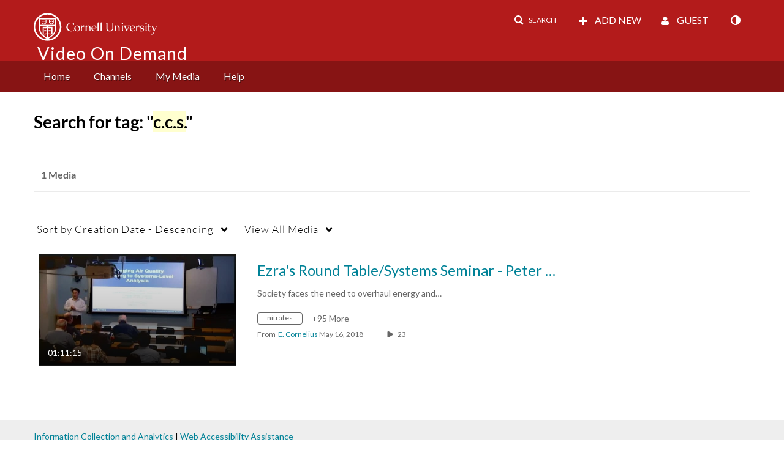

--- FILE ---
content_type: text/plain;charset=UTF-8
request_url: https://vod.video.cornell.edu/user/get-details?format=ajax&_=1764718899765
body_size: 549
content:
{"content":[{"target":"#userMobileMenuDisplayName, #userMenuDisplayName","action":"replace","content":"Guest"}],"script":"$(\"body\").trigger(\"userDetailsPopulated\");;document.querySelector(\"meta[name=xsrf-ajax-nonce]\").setAttribute(\"content\", \"[base64]\");;if (typeof KApps != \"undefined\" && typeof KApps.Accessibility != \"undefined\") {KApps.Accessibility.applySelectedMode();}"}